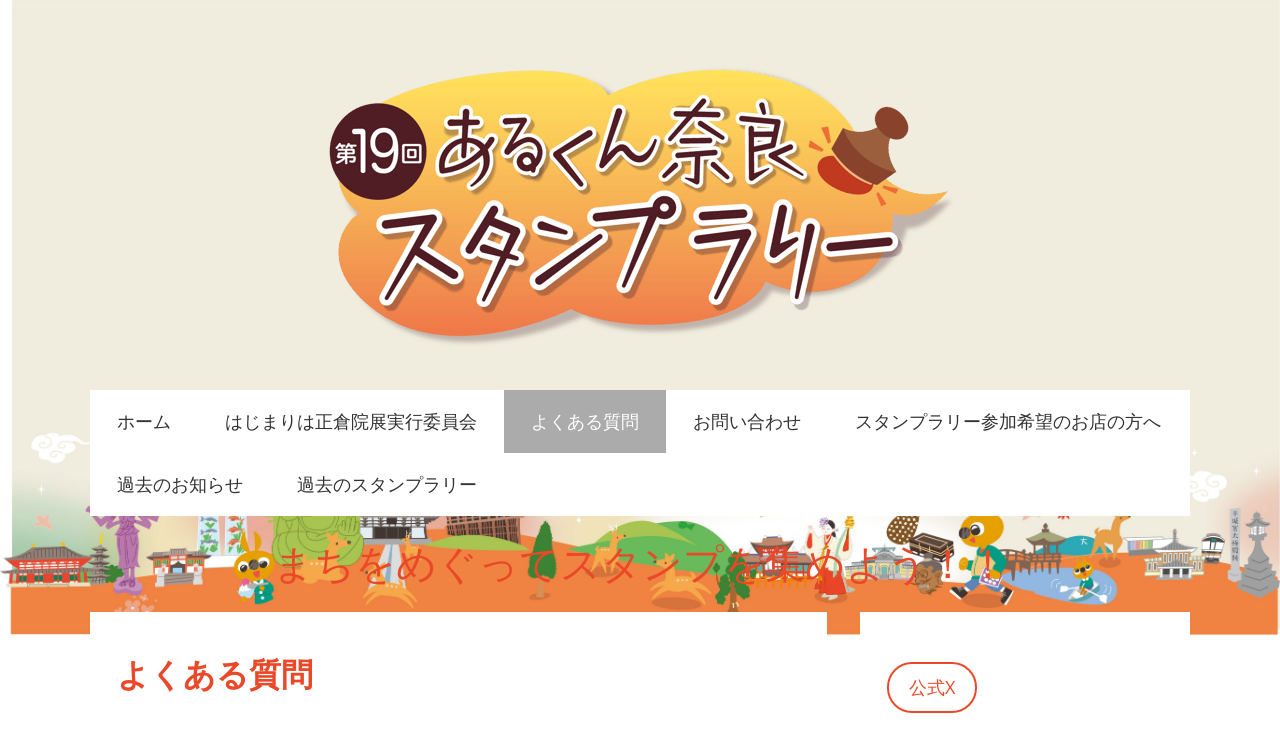

--- FILE ---
content_type: text/html; charset=UTF-8
request_url: https://www.arukunara.info/fqa/
body_size: 9405
content:
<!DOCTYPE html>
<html lang="ja-JP"><head>
    <meta charset="utf-8"/>
    <link rel="dns-prefetch preconnect" href="https://u.jimcdn.com/" crossorigin="anonymous"/>
<link rel="dns-prefetch preconnect" href="https://assets.jimstatic.com/" crossorigin="anonymous"/>
<link rel="dns-prefetch preconnect" href="https://image.jimcdn.com" crossorigin="anonymous"/>
<link rel="dns-prefetch preconnect" href="https://fonts.jimstatic.com" crossorigin="anonymous"/>
<meta name="viewport" content="width=device-width, initial-scale=1"/>
<meta http-equiv="X-UA-Compatible" content="IE=edge"/>
<meta name="description" content=""/>
<meta name="robots" content="index, follow, archive"/>
<meta property="st:section" content=""/>
<meta name="generator" content="Jimdo Creator"/>
<meta name="twitter:title" content="よくある質問"/>
<meta name="twitter:description" content="-"/>
<meta name="twitter:card" content="summary_large_image"/>
<meta property="og:url" content="https://www.arukunara.info/fqa/"/>
<meta property="og:title" content="よくある質問"/>
<meta property="og:description" content=""/>
<meta property="og:type" content="website"/>
<meta property="og:locale" content="ja_JP"/>
<meta property="og:site_name" content="あるくん奈良スタンプラリー公式ホームページ"/>
<meta name="twitter:image" content="https://image.jimcdn.com/cdn-cgi/image//app/cms/storage/image/path/s2354ec1f6876348e/backgroundarea/i210b44a829d0aa09/version/1634825408/image.jpg"/>
<meta property="og:image" content="https://image.jimcdn.com/cdn-cgi/image//app/cms/storage/image/path/s2354ec1f6876348e/backgroundarea/i210b44a829d0aa09/version/1634825408/image.jpg"/>
<meta property="og:image:width" content="2000"/>
<meta property="og:image:height" content="1500"/>
<meta property="og:image:secure_url" content="https://image.jimcdn.com/cdn-cgi/image//app/cms/storage/image/path/s2354ec1f6876348e/backgroundarea/i210b44a829d0aa09/version/1634825408/image.jpg"/><title>よくある質問 - あるくん奈良スタンプラリー公式ホームページ</title>
<link rel="shortcut icon" href="https://u.jimcdn.com/cms/o/s2354ec1f6876348e/img/favicon.png?t=1635425493"/>
    
<link rel="canonical" href="https://www.arukunara.info/fqa/"/>

        <script src="https://assets.jimstatic.com/ckies.js.7c38a5f4f8d944ade39b.js"></script>

        <script src="https://assets.jimstatic.com/cookieControl.js.b05bf5f4339fa83b8e79.js"></script>
    <script>window.CookieControlSet.setToOff();</script>

    <style>html,body{margin:0}.hidden{display:none}.n{padding:5px}#cc-website-title a {text-decoration: none}.cc-m-image-align-1{text-align:left}.cc-m-image-align-2{text-align:right}.cc-m-image-align-3{text-align:center}</style>

        <link href="https://u.jimcdn.com/cms/o/s2354ec1f6876348e/layout/dm_6bf9485fb889a34f5071ee084741df80/css/layout.css?t=1635663128" rel="stylesheet" type="text/css" id="jimdo_layout_css"/>
<script>     /* <![CDATA[ */     /*!  loadCss [c]2014 @scottjehl, Filament Group, Inc.  Licensed MIT */     window.loadCSS = window.loadCss = function(e,n,t){var r,l=window.document,a=l.createElement("link");if(n)r=n;else{var i=(l.body||l.getElementsByTagName("head")[0]).childNodes;r=i[i.length-1]}var o=l.styleSheets;a.rel="stylesheet",a.href=e,a.media="only x",r.parentNode.insertBefore(a,n?r:r.nextSibling);var d=function(e){for(var n=a.href,t=o.length;t--;)if(o[t].href===n)return e.call(a);setTimeout(function(){d(e)})};return a.onloadcssdefined=d,d(function(){a.media=t||"all"}),a};     window.onloadCSS = function(n,o){n.onload=function(){n.onload=null,o&&o.call(n)},"isApplicationInstalled"in navigator&&"onloadcssdefined"in n&&n.onloadcssdefined(o)}     /* ]]> */ </script>     <script>
// <![CDATA[
onloadCSS(loadCss('https://assets.jimstatic.com/web.css.cba479cb7ca5b5a1cac2a1ff8a34b9db.css') , function() {
    this.id = 'jimdo_web_css';
});
// ]]>
</script>
<link href="https://assets.jimstatic.com/web.css.cba479cb7ca5b5a1cac2a1ff8a34b9db.css" rel="preload" as="style"/>
<noscript>
<link href="https://assets.jimstatic.com/web.css.cba479cb7ca5b5a1cac2a1ff8a34b9db.css" rel="stylesheet"/>
</noscript>
    <script>
    //<![CDATA[
        var jimdoData = {"isTestserver":false,"isLcJimdoCom":false,"isJimdoHelpCenter":false,"isProtectedPage":false,"cstok":"","cacheJsKey":"9b18253f42beeab9d14b7e7b3f0f7e4db779397f","cacheCssKey":"9b18253f42beeab9d14b7e7b3f0f7e4db779397f","cdnUrl":"https:\/\/assets.jimstatic.com\/","minUrl":"https:\/\/assets.jimstatic.com\/app\/cdn\/min\/file\/","authUrl":"https:\/\/a.jimdo.com\/","webPath":"https:\/\/www.arukunara.info\/","appUrl":"https:\/\/a.jimdo.com\/","cmsLanguage":"ja_JP","isFreePackage":false,"mobile":false,"isDevkitTemplateUsed":true,"isTemplateResponsive":true,"websiteId":"s2354ec1f6876348e","pageId":2179168493,"packageId":2,"shop":{"deliveryTimeTexts":{"1":"\u304a\u5c4a\u3051\u65e5\u6570\uff1a1~3\u65e5","2":"\u304a\u5c4a\u3051\u65e5\u6570\uff1a3~5\u65e5","3":"\u304a\u5c4a\u3051\u65e5\u6570\uff1a5~8\u65e5"},"checkoutButtonText":"\u8cfc\u5165","isReady":false,"currencyFormat":{"pattern":"\u00a4#,##0","convertedPattern":"$#,##0","symbols":{"GROUPING_SEPARATOR":",","DECIMAL_SEPARATOR":".","CURRENCY_SYMBOL":"\uffe5"}},"currencyLocale":"ja_JP"},"tr":{"gmap":{"searchNotFound":"\u5165\u529b\u3055\u308c\u305f\u4f4f\u6240\u306f\u5b58\u5728\u3057\u306a\u3044\u304b\u3001\u898b\u3064\u3051\u308b\u3053\u3068\u304c\u3067\u304d\u307e\u305b\u3093\u3067\u3057\u305f\u3002","routeNotFound":"\u30eb\u30fc\u30c8\u304c\u8a08\u7b97\u3067\u304d\u307e\u305b\u3093\u3067\u3057\u305f\u3002\u76ee\u7684\u5730\u304c\u9060\u3059\u304e\u308b\u304b\u660e\u78ba\u3067\u306f\u306a\u3044\u53ef\u80fd\u6027\u304c\u3042\u308a\u307e\u3059\u3002"},"shop":{"checkoutSubmit":{"next":"\u6b21\u3078","wait":"\u304a\u5f85\u3061\u304f\u3060\u3055\u3044"},"paypalError":"\u30a8\u30e9\u30fc\u304c\u767a\u751f\u3057\u307e\u3057\u305f\u3002\u518d\u5ea6\u304a\u8a66\u3057\u304f\u3060\u3055\u3044\u3002","cartBar":"\u30b7\u30e7\u30c3\u30d4\u30f3\u30b0\u30ab\u30fc\u30c8\u3092\u78ba\u8a8d","maintenance":"\u7533\u3057\u8a33\u3054\u3056\u3044\u307e\u305b\u3093\u3001\u30e1\u30f3\u30c6\u30ca\u30f3\u30b9\u4e2d\u306e\u305f\u3081\u4e00\u6642\u7684\u306b\u30b7\u30e7\u30c3\u30d7\u304c\u5229\u7528\u3067\u304d\u307e\u305b\u3093\u3002\u3054\u8ff7\u60d1\u3092\u304a\u304b\u3051\u3057\u7533\u3057\u8a33\u3054\u3056\u3044\u307e\u305b\u3093\u304c\u3001\u304a\u6642\u9593\u3092\u3042\u3051\u3066\u518d\u5ea6\u304a\u8a66\u3057\u304f\u3060\u3055\u3044\u3002","addToCartOverlay":{"productInsertedText":"\u30ab\u30fc\u30c8\u306b\u5546\u54c1\u304c\u8ffd\u52a0\u3055\u308c\u307e\u3057\u305f","continueShoppingText":"\u8cb7\u3044\u7269\u3092\u7d9a\u3051\u308b","reloadPageText":"\u66f4\u65b0"},"notReadyText":"\u3053\u3061\u3089\u306e\u30b7\u30e7\u30c3\u30d7\u306f\u73fe\u5728\u6e96\u5099\u4e2d\u306e\u305f\u3081\u3054\u5229\u7528\u3044\u305f\u3060\u3051\u307e\u305b\u3093\u3002\u30b7\u30e7\u30c3\u30d7\u30aa\u30fc\u30ca\u30fc\u306f\u4ee5\u4e0b\u3092\u3054\u78ba\u8a8d\u304f\u3060\u3055\u3044\u3002https:\/\/help.jimdo.com\/hc\/ja\/articles\/115005521583","numLeftText":"\u73fe\u5728\u3053\u306e\u5546\u54c1\u306f {:num} \u307e\u3067\u8cfc\u5165\u3067\u304d\u307e\u3059\u3002","oneLeftText":"\u3053\u306e\u5546\u54c1\u306e\u5728\u5eab\u306f\u6b8b\u308a1\u70b9\u3067\u3059"},"common":{"timeout":"\u30a8\u30e9\u30fc\u304c\u767a\u751f\u3044\u305f\u3057\u307e\u3057\u305f\u3002\u5f8c\u307b\u3069\u518d\u5b9f\u884c\u3057\u3066\u304f\u3060\u3055\u3044\u3002"},"form":{"badRequest":"\u30a8\u30e9\u30fc\u304c\u767a\u751f\u3057\u307e\u3057\u305f\u3002\u5f8c\u307b\u3069\u6539\u3081\u3066\u304a\u8a66\u3057\u304f\u3060\u3055\u3044\u3002"}},"jQuery":"jimdoGen002","isJimdoMobileApp":false,"bgConfig":{"id":63549893,"type":"picture","options":{"fixed":true},"images":[{"id":8279827893,"url":"https:\/\/image.jimcdn.com\/cdn-cgi\/image\/\/app\/cms\/storage\/image\/path\/s2354ec1f6876348e\/backgroundarea\/i210b44a829d0aa09\/version\/1634825408\/image.jpg","altText":""}]},"bgFullscreen":null,"responsiveBreakpointLandscape":767,"responsiveBreakpointPortrait":480,"copyableHeadlineLinks":false,"tocGeneration":false,"googlemapsConsoleKey":false,"loggingForAnalytics":false,"loggingForPredefinedPages":false,"isFacebookPixelIdEnabled":false,"userAccountId":"7e106792-ea0f-4357-9529-1e00522e676a"};
    // ]]>
</script>

     <script> (function(window) { 'use strict'; var regBuff = window.__regModuleBuffer = []; var regModuleBuffer = function() { var args = [].slice.call(arguments); regBuff.push(args); }; if (!window.regModule) { window.regModule = regModuleBuffer; } })(window); </script>
    <script src="https://assets.jimstatic.com/web.js.24f3cfbc36a645673411.js" async="true"></script>
    <script src="https://assets.jimstatic.com/at.js.62588d64be2115a866ce.js"></script>
<meta name="google-site-verification" content="DDcY68EAAL2DWNHWbcinXQ3DwCPT_beAiWBtOYus9s4"/>
    
</head>

<body class="body cc-page j-m-gallery-styles j-m-video-styles j-m-hr-styles j-m-header-styles j-m-text-styles j-m-emotionheader-styles j-m-htmlCode-styles j-m-rss-styles j-m-form-styles j-m-table-styles j-m-textWithImage-styles j-m-downloadDocument-styles j-m-imageSubtitle-styles j-m-flickr-styles j-m-googlemaps-styles j-m-blogSelection-styles j-m-comment-styles j-m-jimdo-styles j-m-profile-styles j-m-guestbook-styles j-m-promotion-styles j-m-twitter-styles j-m-hgrid-styles j-m-shoppingcart-styles j-m-catalog-styles j-m-product-styles-disabled j-m-facebook-styles j-m-sharebuttons-styles j-m-formnew-styles-disabled j-m-callToAction-styles j-m-turbo-styles j-m-spacing-styles j-m-googleplus-styles j-m-dummy-styles j-m-search-styles j-m-booking-styles j-m-socialprofiles-styles j-footer-styles cc-pagemode-default cc-content-parent" id="page-2179168493">

<div id="cc-inner" class="cc-content-parent">
    <!-- _main.sass -->
    <div class="jtpl-background-area" background-area=""></div>
    <input type="checkbox" id="jtpl-navigation__checkbox" class="jtpl-navigation__checkbox"/><div class="jtpl-main cc-content-parent">
      <div class="jtpl-main__inner layout-alignment cc-content-parent">

      <!-- _header.sass -->
      <header class="jtpl-header"><div class="jtpl-logo">
          <div id="cc-website-logo" class="cc-single-module-element"><div id="cc-m-11852584893" class="j-module n j-imageSubtitle"><div class="cc-m-image-container"><figure class="cc-imagewrapper cc-m-image-align-3">
<a href="https://www.arukunara.info/" target="_self"><img srcset="https://image.jimcdn.com/cdn-cgi/image/width=320%2Cheight=10000%2Cfit=contain%2Cformat=png%2C/app/cms/storage/image/path/s2354ec1f6876348e/image/i6954d707583dcbf6/version/1756434859/image.png 320w, https://image.jimcdn.com/cdn-cgi/image/width=640%2Cheight=10000%2Cfit=contain%2Cformat=png%2C/app/cms/storage/image/path/s2354ec1f6876348e/image/i6954d707583dcbf6/version/1756434859/image.png 640w, https://image.jimcdn.com/cdn-cgi/image/width=662%2Cheight=10000%2Cfit=contain%2Cformat=png%2C/app/cms/storage/image/path/s2354ec1f6876348e/image/i6954d707583dcbf6/version/1756434859/image.png 662w, https://image.jimcdn.com/cdn-cgi/image/width=960%2Cheight=10000%2Cfit=contain%2Cformat=png%2C/app/cms/storage/image/path/s2354ec1f6876348e/image/i6954d707583dcbf6/version/1756434859/image.png 960w, https://image.jimcdn.com/cdn-cgi/image/width=1280%2Cheight=10000%2Cfit=contain%2Cformat=png%2C/app/cms/storage/image/path/s2354ec1f6876348e/image/i6954d707583dcbf6/version/1756434859/image.png 1280w, https://image.jimcdn.com/cdn-cgi/image/width=1324%2Cheight=10000%2Cfit=contain%2Cformat=png%2C/app/cms/storage/image/path/s2354ec1f6876348e/image/i6954d707583dcbf6/version/1756434859/image.png 1324w" sizes="(min-width: 662px) 662px, 100vw" id="cc-m-imagesubtitle-image-11852584893" src="https://image.jimcdn.com/cdn-cgi/image/width=662%2Cheight=10000%2Cfit=contain%2Cformat=png%2C/app/cms/storage/image/path/s2354ec1f6876348e/image/i6954d707583dcbf6/version/1756434859/image.png" alt="あるくん奈良スタンプラリー公式ホームページ" class="" data-src-width="1477" data-src-height="669" data-src="https://image.jimcdn.com/cdn-cgi/image/width=662%2Cheight=10000%2Cfit=contain%2Cformat=png%2C/app/cms/storage/image/path/s2354ec1f6876348e/image/i6954d707583dcbf6/version/1756434859/image.png" data-image-id="8279535993"/></a>    

</figure>
</div>
<div class="cc-clear"></div>
<script id="cc-m-reg-11852584893">// <![CDATA[

    window.regModule("module_imageSubtitle", {"data":{"imageExists":true,"hyperlink":"","hyperlink_target":"_blank","hyperlinkAsString":"","pinterest":"0","id":11852584893,"widthEqualsContent":"0","resizeWidth":"662","resizeHeight":300},"id":11852584893});
// ]]>
</script></div></div>
        </div>

          <!-- _mobile-navigation.sass -->
          <div class="jtpl-mobile-navigation__topbar navigation-colors">
            <label for="jtpl-navigation__checkbox" class="jtpl-navigation__label navigation-colors__menu-icon">
              <span class="jtpl-navigation__borders navigation-colors__menu-icon"></span>
            </label>
          </div>
          <div class="jtpl-mobile-navigation navigation-colors">
            <div data-container="navigation"><div class="j-nav-variant-nested"><ul class="cc-nav-level-0 j-nav-level-0"><li id="cc-nav-view-2234818093" class="jmd-nav__list-item-0 j-nav-has-children"><a href="/" data-link-title="ホーム">ホーム</a><span data-navi-toggle="cc-nav-view-2234818093" class="jmd-nav__toggle-button"></span><ul class="cc-nav-level-1 j-nav-level-1"><li id="cc-nav-view-2178670893" class="jmd-nav__list-item-1"><a href="/keihin/" data-link-title="2025スタンプラリー景品">2025スタンプラリー景品</a></li><li id="cc-nav-view-2178609393" class="jmd-nav__list-item-1"><a href="/stamppoint/" data-link-title="2025スタンプポイント一覧">2025スタンプポイント一覧</a></li><li id="cc-nav-view-2178655193" class="jmd-nav__list-item-1"><a href="/okite/" data-link-title="スタンプラリーのオキテ">スタンプラリーのオキテ</a></li></ul></li><li id="cc-nav-view-2178609193" class="jmd-nav__list-item-0"><a href="/aboutus/" data-link-title="はじまりは正倉院展実行委員会">はじまりは正倉院展実行委員会</a></li><li id="cc-nav-view-2179168493" class="jmd-nav__list-item-0 cc-nav-current j-nav-current jmd-nav__item--current"><a href="/fqa/" data-link-title="よくある質問" class="cc-nav-current j-nav-current jmd-nav__link--current">よくある質問</a></li><li id="cc-nav-view-2213681293" class="jmd-nav__list-item-0"><a href="/お問い合わせ/" data-link-title="お問い合わせ">お問い合わせ</a></li><li id="cc-nav-view-2196880293" class="jmd-nav__list-item-0"><a href="/entry/" data-link-title="スタンプラリー参加希望のお店の方へ">スタンプラリー参加希望のお店の方へ</a></li><li id="cc-nav-view-2198805493" class="jmd-nav__list-item-0"><a href="/過去のお知らせ/" data-link-title="過去のお知らせ">過去のお知らせ</a></li><li id="cc-nav-view-2178609293" class="jmd-nav__list-item-0 j-nav-has-children"><a href="/past/" data-link-title="過去のスタンプラリー">過去のスタンプラリー</a><span data-navi-toggle="cc-nav-view-2178609293" class="jmd-nav__toggle-button"></span><ul class="cc-nav-level-1 j-nav-level-1"><li id="cc-nav-view-2213680893" class="jmd-nav__list-item-1 j-nav-has-children"><a href="/past/過去2024スタンプラリー/" data-link-title="過去2024スタンプラリー">過去2024スタンプラリー</a><span data-navi-toggle="cc-nav-view-2213680893" class="jmd-nav__toggle-button"></span><ul class="cc-nav-level-2 j-nav-level-2"><li id="cc-nav-view-2234818593" class="jmd-nav__list-item-2"><a href="/past/過去2024スタンプラリー/過去2024スタンプラリー景品/" data-link-title="過去2024スタンプラリー景品">過去2024スタンプラリー景品</a></li><li id="cc-nav-view-2234818793" class="jmd-nav__list-item-2"><a href="/past/過去2024スタンプラリー/過去2024スタンプポイント一覧/" data-link-title="過去2024スタンプポイント一覧">過去2024スタンプポイント一覧</a></li></ul></li><li id="cc-nav-view-2218662593" class="jmd-nav__list-item-1 j-nav-has-children"><a href="/past/過去2023スタンプラリー-1/" data-link-title="過去2023スタンプラリー">過去2023スタンプラリー</a><span data-navi-toggle="cc-nav-view-2218662593" class="jmd-nav__toggle-button"></span><ul class="cc-nav-level-2 j-nav-level-2"><li id="cc-nav-view-2219297993" class="jmd-nav__list-item-2"><a href="/past/過去2023スタンプラリー-1/過去2023スタンプラリー景品/" data-link-title="過去2023スタンプラリー景品">過去2023スタンプラリー景品</a></li><li id="cc-nav-view-2219298093" class="jmd-nav__list-item-2"><a href="/past/過去2023スタンプラリー-1/過去2023スタンプポイント一覧/" data-link-title="過去2023スタンプポイント一覧">過去2023スタンプポイント一覧</a></li></ul></li><li id="cc-nav-view-2196881993" class="jmd-nav__list-item-1 j-nav-has-children"><a href="/past/過去2022スタンプラリー/" data-link-title="過去2022スタンプラリー">過去2022スタンプラリー</a><span data-navi-toggle="cc-nav-view-2196881993" class="jmd-nav__toggle-button"></span><ul class="cc-nav-level-2 j-nav-level-2"><li id="cc-nav-view-2198806893" class="jmd-nav__list-item-2"><a href="/past/過去2022スタンプラリー/過去2022スタンプラリー景品/" data-link-title="過去2022スタンプラリー景品">過去2022スタンプラリー景品</a></li><li id="cc-nav-view-2198828993" class="jmd-nav__list-item-2"><a href="/past/過去2022スタンプラリー/過去2022スタンプポイント一覧/" data-link-title="過去2022スタンプポイント一覧">過去2022スタンプポイント一覧</a></li></ul></li><li id="cc-nav-view-2190789093" class="jmd-nav__list-item-1 j-nav-has-children"><a href="/past/過去2021スタンプラリー/" data-link-title="過去2021スタンプラリー">過去2021スタンプラリー</a><span data-navi-toggle="cc-nav-view-2190789093" class="jmd-nav__toggle-button"></span><ul class="cc-nav-level-2 j-nav-level-2"><li id="cc-nav-view-2190789493" class="jmd-nav__list-item-2"><a href="/past/過去2021スタンプラリー/過去2021スタンプラリー景品/" data-link-title="過去2021スタンプラリー景品">過去2021スタンプラリー景品</a></li><li id="cc-nav-view-2190960893" class="jmd-nav__list-item-2"><a href="/past/過去2021スタンプラリー/過去2021スタンプポイント一覧/" data-link-title="過去2021スタンプポイント一覧">過去2021スタンプポイント一覧</a></li></ul></li><li id="cc-nav-view-2179327993" class="jmd-nav__list-item-1"><a href="/past/過去2020スタンプラリー/" data-link-title="過去2020スタンプラリー">過去2020スタンプラリー</a></li><li id="cc-nav-view-2179628393" class="jmd-nav__list-item-1"><a href="/pastcourse/" data-link-title="過去のコース">過去のコース</a></li></ul></li></ul></div></div>
          </div>
          <!-- END _mobile-navigation.sass -->

        <!-- _navigation.sass -->
        <nav class="jtpl-navigation navigation-colors navigation-alignment"><div data-container="navigation"><div class="j-nav-variant-nested"><ul class="cc-nav-level-0 j-nav-level-0"><li id="cc-nav-view-2234818093" class="jmd-nav__list-item-0 j-nav-has-children"><a href="/" data-link-title="ホーム">ホーム</a><span data-navi-toggle="cc-nav-view-2234818093" class="jmd-nav__toggle-button"></span></li><li id="cc-nav-view-2178609193" class="jmd-nav__list-item-0"><a href="/aboutus/" data-link-title="はじまりは正倉院展実行委員会">はじまりは正倉院展実行委員会</a></li><li id="cc-nav-view-2179168493" class="jmd-nav__list-item-0 cc-nav-current j-nav-current jmd-nav__item--current"><a href="/fqa/" data-link-title="よくある質問" class="cc-nav-current j-nav-current jmd-nav__link--current">よくある質問</a></li><li id="cc-nav-view-2213681293" class="jmd-nav__list-item-0"><a href="/お問い合わせ/" data-link-title="お問い合わせ">お問い合わせ</a></li><li id="cc-nav-view-2196880293" class="jmd-nav__list-item-0"><a href="/entry/" data-link-title="スタンプラリー参加希望のお店の方へ">スタンプラリー参加希望のお店の方へ</a></li><li id="cc-nav-view-2198805493" class="jmd-nav__list-item-0"><a href="/過去のお知らせ/" data-link-title="過去のお知らせ">過去のお知らせ</a></li><li id="cc-nav-view-2178609293" class="jmd-nav__list-item-0 j-nav-has-children"><a href="/past/" data-link-title="過去のスタンプラリー">過去のスタンプラリー</a><span data-navi-toggle="cc-nav-view-2178609293" class="jmd-nav__toggle-button"></span></li></ul></div></div>
        </nav><!-- END _navigation.sass --><div class="jtpl-title">
          <div id="cc-website-title" class="cc-single-module-element"><div id="cc-m-11853097193" class="j-module n j-header"><a href="https://www.arukunara.info/"><span class="cc-within-single-module-element j-website-title-content" id="cc-m-header-11853097193">まちをめぐってスタンプを集めよう！！</span></a></div></div>
        </div>
      </header><!-- END _header.sass --><!-- _section-main.sass --><div class="jtpl-section-main content-options cc-content-parent">
        <div id="content_area" data-container="content"><div id="content_start"></div>
        
        <div id="cc-matrix-3174816293"><div id="cc-m-11859321193" class="j-module n j-header "><h2 class="" id="cc-m-header-11859321193">よくある質問</h2></div><div id="cc-m-11859321393" class="j-module n j-spacing ">
    <div class="cc-m-spacer" style="height: 25px;">
    
</div>

</div><div id="cc-m-11859327393" class="j-module n j-table "><table align="" border="0" cellspacing="0" cellpadding="3" width="100%" height="100%" class="mceEditable">
    <tbody>
        <tr>
            <td style="text-align: right;" valign="top">
                <p>
                    <strong>Q1.</strong>
                </p>
            </td>
            <td>
                <strong>スタンプラリーのスタンプを押すガイドマップは、どこで入手できますか？</strong>
            </td>
        </tr>

        <tr>
            <td style="text-align: right;" valign="top">
                <p>
                     <strong>A1.</strong>
                </p>

                <p>
                     
                </p>

                <p>
                     
                </p>

                <p>
                     
                </p>
            </td>
            <td>
                近鉄奈良駅〜JR奈良駅のスタンプラリーに参加している400余りのお店「スタンプポイント」でお渡ししています。スタンプポイント一覧のページをご確認ください。スタンプラリー期間中は、ゴール／景品抽選場所（中川政七商店　三条通店前〈三条通り〉）でも入手できます。
            </td>
        </tr>
    </tbody>
</table></div><div id="cc-m-11859342693" class="j-module n j-htmlCode "><hr size="1" color="#CC6666"/></div><div id="cc-m-11859343593" class="j-module n j-table "><table align="" border="0" cellspacing="0" cellpadding="3" width="100%" height="100%" class="mceEditable">
    <tbody>
        <tr>
            <td style="text-align: right;" valign="top">
                <p>
                    <strong>Q2.</strong>
                </p>
            </td>
            <td>
                <strong>抽選は1回毎に行くべきですか？それとも3回分まとめて抽選してもいいでしょうか？</strong>
            </td>
        </tr>

        <tr>
            <td style="text-align: right;" valign="top">
                <p>
                     <strong>A2.</strong>
                </p>
            </td>
            <td>
                どのタイミングで抽選をしていただいても自由です。
            </td>
        </tr>
    </tbody>
</table></div><div id="cc-m-11859343793" class="j-module n j-htmlCode "><hr size="1" color="#CC6666"/></div><div id="cc-m-11859343893" class="j-module n j-table "><table align="" border="0" cellspacing="0" cellpadding="3" width="100%" height="100%" class="mceEditable">
    <tbody>
        <tr>
            <td style="text-align: right;" valign="top">
                <p>
                    <strong>Q3.</strong>
                </p>
            </td>
            <td>
                <strong>違う日に同じお店で、またスタンプを押してもらえますか<span style="caret-color: #000000; color: #000000; font-family: 'ＭＳ Ｐゴシック'; font-size: 16px; text-size-adjust: auto;">？</span></strong>
            </td>
        </tr>

        <tr>
            <td style="text-align: right;" valign="top">
                <p>
                     <strong>A3.</strong>
                </p>

                <p>
                     
                </p>

                <p>
                     
                </p>

                <p>
                     
                </p>
            </td>
            <td>
                お一人一冊の冊子に対して、各店舗で押せるスタンプは、一個のみです。スタンプラリーの目的は、エリア内を広くあちらこちらと歩いていただくことです。ぜひ、奈良のまちをめぐりをお楽しみのうえ、色々なお店でスタンプを集めてください。
            </td>
        </tr>
    </tbody>
</table></div><div id="cc-m-11859477393" class="j-module n j-htmlCode "><hr size="1" color="#CC6666"/></div><div id="cc-m-11859327293" class="j-module n j-spacing ">
    <div class="cc-m-spacer" style="height: 50px;">
    
</div>

</div></div>
        
        </div>
      </div>
      <!-- END _section-main -->

      <!-- _section-aside.sass -->
      <aside class="jtpl-section-aside"><!-- _subnavigation.sass --><div class="jtpl-subnavigation subnavigation-colors">
          <div data-container="navigation"><div class="j-nav-variant-nested"></div></div>
        </div>
        <!-- END _subnavigation.sass -->

        <section class="jtpl-section-aside__inner sidebar-options"><div data-container="sidebar"><div id="cc-matrix-3172695793"><div id="cc-m-11853413293" class="j-module n j-callToAction "><div class="j-calltoaction-wrapper j-calltoaction-align-1">
    <a class="j-calltoaction-link j-calltoaction-link-style-3" data-action="button" href="https://twitter.com/arukunana_info" target="_blank" data-title="公式X">
        公式X    </a>
</div>
</div><div id="cc-m-12539555493" class="j-module n j-imageSubtitle "><figure class="cc-imagewrapper cc-m-image-align-1 cc-m-width-maxed">
<a href="https://x.com/arukunana_info" target="_blank"><img srcset="https://image.jimcdn.com/cdn-cgi/image/width=276%2Cheight=10000%2Cfit=contain%2Cformat=png%2C/app/cms/storage/image/path/s2354ec1f6876348e/image/id6aa99a7dae39c54/version/1761373123/image.png 276w, https://image.jimcdn.com/cdn-cgi/image/width=320%2Cheight=10000%2Cfit=contain%2Cformat=png%2C/app/cms/storage/image/path/s2354ec1f6876348e/image/id6aa99a7dae39c54/version/1761373123/image.png 320w, https://image.jimcdn.com/cdn-cgi/image/width=552%2Cheight=10000%2Cfit=contain%2Cformat=png%2C/app/cms/storage/image/path/s2354ec1f6876348e/image/id6aa99a7dae39c54/version/1761373123/image.png 552w" sizes="(min-width: 276px) 276px, 100vw" id="cc-m-imagesubtitle-image-12539555493" src="https://image.jimcdn.com/cdn-cgi/image/width=276%2Cheight=10000%2Cfit=contain%2Cformat=png%2C/app/cms/storage/image/path/s2354ec1f6876348e/image/id6aa99a7dae39c54/version/1761373123/image.png" alt="" class="" data-src-width="1194" data-src-height="1874" data-src="https://image.jimcdn.com/cdn-cgi/image/width=276%2Cheight=10000%2Cfit=contain%2Cformat=png%2C/app/cms/storage/image/path/s2354ec1f6876348e/image/id6aa99a7dae39c54/version/1761373123/image.png" data-image-id="8716770093"/></a>    

</figure>

<div class="cc-clear"></div>
<script id="cc-m-reg-12539555493">// <![CDATA[

    window.regModule("module_imageSubtitle", {"data":{"imageExists":true,"hyperlink":"https:\/\/x.com\/arukunana_info","hyperlink_target":"_blank","hyperlinkAsString":"https:\/\/x.com\/arukunana_info","pinterest":"0","id":12539555493,"widthEqualsContent":"1","resizeWidth":"276","resizeHeight":434},"id":12539555493});
// ]]>
</script></div><div id="cc-m-11853403193" class="j-module n j-twitter ">
<div id="cc-m-twitter-11853403193" class="cc-m-twitter">
        <button class="twitter-placeholder j-twitter-placeholder"><span class="icon-web-share-x"></span>X に接続する</button></div>
<script id="cc-m-reg-11853403193">// <![CDATA[

    window.regModule("module_twitter", {"variant":"default","selector":"#cc-m-twitter-11853403193","username":"@arukunana_info","count":"0","followButton":"1","minTweets":1,"maxTweets":100,"withinCms":false,"translation":{"lessThanAMinute":"1\u5206\u672a\u6e80","aboutAMinute":"\u7d041\u5206\u524d","minutes":"{minuten} \u5206\u524d","aboutAnHour":"\u7d041\u6642\u9593\u524d","hours":"{stunden} \u6642\u9593\u524d","oneDay":"\u6628\u65e5","days":"{tage} \u65e5\u524d"},"id":11853403193});
// ]]>
</script></div><div id="cc-m-11853413793" class="j-module n j-hr ">    <hr/>
</div><div id="cc-m-11853413893" class="j-module n j-callToAction "><div class="j-calltoaction-wrapper j-calltoaction-align-1">
    <a class="j-calltoaction-link j-calltoaction-link-style-3" data-action="button" href="https://www.facebook.com/arukunara/" target="_blank" data-title="公式Facebook">
        公式Facebook    </a>
</div>
</div><div id="cc-m-11970776993" class="j-module n j-htmlCode "><iframe src="https://www.facebook.com/plugins/page.php?href=https%3A%2F%2Fwww.facebook.com%2Farukunara&amp;tabs=timeline&amp;width=500&amp;height=500&amp;small_header=false&amp;adapt_container_width=true&amp;hide_cover=false&amp;show_facepile=true&amp;appId=1294879630525136" width="280" height="500" style="border:none;overflow:hidden" scrolling="no" frameborder="0" allowfullscreen="true" allow="autoplay; clipboard-write; encrypted-media; picture-in-picture; web-share"></iframe></div><div id="cc-m-11861158793" class="j-module n j-spacing ">
    <div class="cc-m-spacer" style="height: 30px;">
    
</div>

</div><div id="cc-m-11861158893" class="j-module n j-header "><h3 class="" id="cc-m-header-11861158893">主催</h3></div><div id="cc-m-11861158993" class="j-module n j-text "><p>
    <strong>はじまりは正倉院展実行委員会</strong>
</p>

<p>
    奈良市中心市街地活性化研究会　読売新聞社
</p>

<p>
    奈良市
</p>

<p>
    奈良国立博物館
</p>

<p>
    奈良市観光協会
</p>

<p>
    NPO法人まちづくり奈良応援隊
</p></div></div></div>
        </section></aside><!-- END _section-aside.sass --><!-- _footer.sass --><footer class="jtpl-footer footer-options"><div id="contentfooter" data-container="footer">

    
    <div class="j-meta-links">
        <a href="/about/">概要</a> | <a href="//www.arukunara.info/j/privacy">プライバシーポリシー</a> | <a href="/sitemap/">サイトマップ</a>    </div>

    <div class="j-admin-links">
            
    <span class="loggedout">
        <a rel="nofollow" id="login" href="/login">ログイン</a>
    </span>

<span class="loggedin">
    <a rel="nofollow" id="logout" target="_top" href="https://cms.e.jimdo.com/app/cms/logout.php">
        ログアウト    </a>
    |
    <a rel="nofollow" id="edit" target="_top" href="https://a.jimdo.com/app/auth/signin/jumpcms/?page=2179168493">編集</a>
</span>
        </div>

    
</div>

      </footer><!-- END _footer.sass --><!-- _cart.sass --><div class="jtpl-cart">
        
      </div>
      <!-- END _cart.sass -->

    </div>
  </div>
  <!-- END _main.sass -->
</div>    <script type="text/javascript">
//<![CDATA[
addAutomatedTracking('creator.website', track_anon);
//]]>
</script>
    
<div id="loginbox" class="hidden">

    <div id="loginbox-header">

    <a class="cc-close" title="項目を閉じる" href="#">閉じる</a>

    <div class="c"></div>

</div>

<div id="loginbox-content">

        <div id="resendpw"></div>

        <div id="loginboxOuter"></div>
    </div>
</div>
<div id="loginbox-darklayer" class="hidden"></div>
<script>// <![CDATA[

    window.regModule("web_login", {"url":"https:\/\/www.arukunara.info\/","pageId":2179168493});
// ]]>
</script>




</body>
</html>
